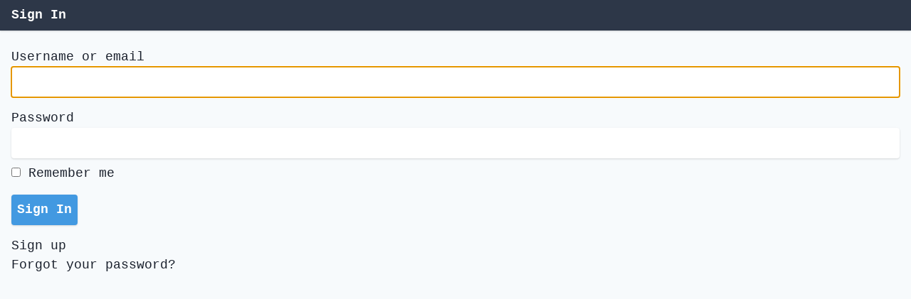

--- FILE ---
content_type: text/html; charset=utf-8
request_url: https://mytracks.co/users/sign_in
body_size: 1630
content:
<!DOCTYPE html>
<html lang='en'>
  <head>
  <title>mytracks.co</title>

    <!-- Global site tag (gtag.js) - Google Analytics -->
<script async src='https://www.googletagmanager.com/gtag/js?id=UA-69403402-1'></script>
<script>
  window.dataLayer = window.dataLayer || [];
  function gtag(){dataLayer.push(arguments);}
  gtag('js', new Date());
  gtag('config', 'UA-69403402-1');

</script>


  <meta name="csrf-param" content="authenticity_token" />
<meta name="csrf-token" content="WskkhxKJfllhWbKdF5ayyXm3AlUv8tjO1PyS+yWpGobgrBc0zUlpuFbzrZujIvaNJQpqBjTCAFw54A+gb2MUCQ==" />
  

  <!-- Look decent on mobile -->
  <meta name='viewport' content='width=device-width, initial-scale=1'>

  <!-- Just for you Google -->
  <meta name='Description' content='mytracks.co'>

  <!-- Font Awesome SVG Icons -->
  <script src="https://cdn.jsdelivr.net/npm/@fortawesome/fontawesome-free@5.13.0/js/fontawesome.min.js"></script>
  <script src="https://cdn.jsdelivr.net/npm/@fortawesome/fontawesome-free@5.13.0/js/solid.min.js"></script>

  <!-- Clipboard.js -->
  <script src="https://cdn.jsdelivr.net/npm/clipboard@2.0.6/dist/clipboard.min.js"></script>

  <link rel="stylesheet" media="all" href="/assets/application-5351ed59ed46e6118d146054d930e5a7851ff6822d75b755a0d2af73bbf19e2d.css" data-turbolinks-track="reload" />
  <link rel="stylesheet" media="all" href="/packs/css/application-c0fe266f.css" data-turbolinks-track="reload" />
  <script src="/packs/js/application-042521f388b904060f14.js" data-turbolinks-track="reload"></script>

  <!-- OpenGraph -->
  <meta property='og:title' content='mytracks.co' />
  <meta property='og:type' content='website' />
  <meta property='og:url' content='https://mytracks.co/users/sign_in' />

  <!-- Favicons -->
  <link rel='apple-touch-icon' sizes='57x57' href='/assets/favicons/apple-icon-57x57.png'>
  <link rel='apple-touch-icon' sizes='60x60' href='/assets/favicons/apple-icon-60x60.png'>
  <link rel='apple-touch-icon' sizes='72x72' href='/assets/favicons/apple-icon-72x72.png'>
  <link rel='apple-touch-icon' sizes='76x76' href='/assets/favicons/apple-icon-76x76.png'>
  <link rel='apple-touch-icon' sizes='114x114' href='/assets/favicons/apple-icon-114x114.png'>
  <link rel='apple-touch-icon' sizes='120x120' href='/assets/favicons/apple-icon-120x120.png'>
  <link rel='apple-touch-icon' sizes='144x144' href='/assets/favicons/apple-icon-144x144.png'>
  <link rel='apple-touch-icon' sizes='152x152' href='/assets/favicons/apple-icon-152x152.png'>
  <link rel='apple-touch-icon' sizes='180x180' href='/assets/favicons/apple-icon-180x180.png'>
  <link rel='icon' type='image/png' sizes='192x192'  href='/assets/favicons/android-icon-192x192.png'>
  <link rel='icon' type='image/png' sizes='32x32' href='/assets/favicons/favicon-32x32.png'>
  <link rel='icon' type='image/png' sizes='96x96' href='/assets/favicons/favicon-96x96.png'>
  <link rel='icon' type='image/png' sizes='16x16' href='/assets/favicons/favicon-16x16.png'>
  <link rel='manifest' href='/assets/favicons/manifest.js'>
  <meta name='msapplication-TileColor' content='#EDF2F7'>
  <meta name='msapplication-TileImage' content='/assets/favicons/ms-icon-144x144.png'>
  <meta name='theme-color' content='#EDF2F7'>
</head>


  <body class='bg-gray-100 text-gray-900 font-mono text-lg'>
    <div class='bg-gray-800 text-white font-bold shadow select-none'>
  <div class='container mx-auto'>
    <ul class='flex py-2 px-4'>
        <li class='mr-6'>
          <a class="" href="/users/sign_in">Sign In</a>
        </li>
    </ul>
  </div>
</div>


    <div class='container mx-auto p-4'>
      <div>

</div>

      <form class="new_user" id="new_user" action="/users/sign_in" accept-charset="UTF-8" method="post"><input type="hidden" name="authenticity_token" value="3owZ7jueXyNUU1QYDbuCxtucXloO+e1EyyzpCfxhhNUEPHTqT6U814FfNUwN20ivwN+8YHHjR3H2BDRZmiyliQ==" />
  <div class='py-2'>
    <label for="user_login">Username or email</label><br />
    <input autofocus="autofocus" autocomplete="email" class="bg-white p-2 w-full rounded shadow" type="text" name="user[login]" id="user_login" />
  </div>

  <div class='py-2'>
    <label for="user_password">Password</label><br />
    <input autocomplete="current-password" class="bg-white p-2 w-full rounded shadow" type="password" name="user[password]" id="user_password" />
  </div>

    <div class='pb-2'>
      <input name="user[remember_me]" type="hidden" value="0" /><input type="checkbox" value="1" name="user[remember_me]" id="user_remember_me" />
      <label for="user_remember_me">Remember me</label>
    </div>

  <div class='py-2'>
    <input type="submit" name="commit" value="Sign In" class="p-2 bg-blue-500 hover:bg-blue-600 select-none text-white font-bold rounded shadow cursor-pointer" data-disable-with="Sign In" />
  </div>
</form>
<div class='py-2'>

    <a href="/users/sign_up">Sign up</a><br />

    <a href="/users/password/new">Forgot your password?</a><br />



</div>


    </div>
  <script defer src="https://static.cloudflareinsights.com/beacon.min.js/vcd15cbe7772f49c399c6a5babf22c1241717689176015" integrity="sha512-ZpsOmlRQV6y907TI0dKBHq9Md29nnaEIPlkf84rnaERnq6zvWvPUqr2ft8M1aS28oN72PdrCzSjY4U6VaAw1EQ==" data-cf-beacon='{"version":"2024.11.0","token":"56a72c84271149b8bf7f5ca55cce5aad","r":1,"server_timing":{"name":{"cfCacheStatus":true,"cfEdge":true,"cfExtPri":true,"cfL4":true,"cfOrigin":true,"cfSpeedBrain":true},"location_startswith":null}}' crossorigin="anonymous"></script>
</body>
</html>


--- FILE ---
content_type: text/css
request_url: https://mytracks.co/assets/application-5351ed59ed46e6118d146054d930e5a7851ff6822d75b755a0d2af73bbf19e2d.css
body_size: 100
content:
.blink{animation:blink 0.75s linear infinite}@keyframes blink{0%{opacity:1}50%{opacity:1}100%{opacity:0}}.mapboxgl-ctrl-top-right{margin-top:5.5rem !important;margin-right:0.25rem !important}.mapboxgl-ctrl-top-left{margin-top:3.0rem !important;margin-left:0.25rem !important}.mapboxgl-ctrl-top-right,.mapboxgl-ctrl-top-left{opacity:0.50 !important}.mapboxgl-ctrl-top-right:hover,.mapboxgl-ctrl-top-left:hover{opacity:1.0 !important}.mapboxgl-ctrl{margin:0 !important;border-radius:0 !important}.mapbox-gl-draw_ctrl-draw-btn,.mapboxgl-ctrl-geolocate{background-color:#FFFFFF !important;width:35px !important;height:35px !important}.mapbox-gl-draw_polygon,.mapbox-gl-draw_point,.mapbox-gl-draw_combine,.mapbox-gl-draw_uncombine{display:none !important}.mapboxgl-ctrl-logo,.mapboxgl-ctrl-attrib{opacity:0.5 !important}.mapboxgl-popup{max-width:24rem !important}.mapboxgl-popup-content{background-color:#FFFFFF !important;border:1px solid #FFFFFF !important;padding:8px !important}.mapboxgl-popup-anchor-bottom .mapboxgl-popup-tip{border-top-color:#FFFFFF !important}.mapboxgl-popup-anchor-top .mapboxgl-popup-tip{border-bottom-color:#FFFFFF !important}.mapboxgl-popup-anchor-left .mapboxgl-popup-tip{border-right-color:#FFFFFF !important}.mapboxgl-popup-anchor-right .mapboxgl-popup-tip{border-left-color:#FFFFFF !important}.tagify{--tag-bg: #48BB78 !important;--tag-hover: #38A169 !important;--tag-text-color: #FFFFFF !important;--tag-text-color--edit: #1A202C !important;--tag-invalid-color: #E53E3E !important;--tag-invalid-bg: #E53E3E !important;--tag-remove-bg: #38A169 !important;--tag-remove-btn-bg--hover: #38A169 !important}
